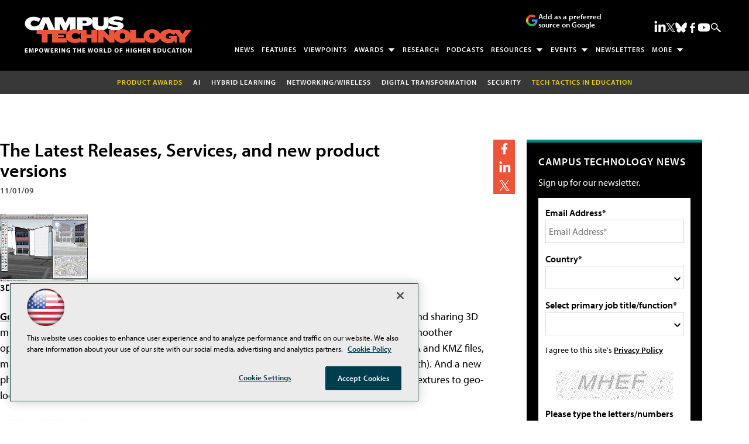

--- FILE ---
content_type: text/html; charset=utf-8
request_url: https://www.google.com/recaptcha/api2/aframe
body_size: 268
content:
<!DOCTYPE HTML><html><head><meta http-equiv="content-type" content="text/html; charset=UTF-8"></head><body><script nonce="1EZ3ygmvk26a5TVvKFMLJQ">/** Anti-fraud and anti-abuse applications only. See google.com/recaptcha */ try{var clients={'sodar':'https://pagead2.googlesyndication.com/pagead/sodar?'};window.addEventListener("message",function(a){try{if(a.source===window.parent){var b=JSON.parse(a.data);var c=clients[b['id']];if(c){var d=document.createElement('img');d.src=c+b['params']+'&rc='+(localStorage.getItem("rc::a")?sessionStorage.getItem("rc::b"):"");window.document.body.appendChild(d);sessionStorage.setItem("rc::e",parseInt(sessionStorage.getItem("rc::e")||0)+1);localStorage.setItem("rc::h",'1768860552609');}}}catch(b){}});window.parent.postMessage("_grecaptcha_ready", "*");}catch(b){}</script></body></html>

--- FILE ---
content_type: image/svg+xml
request_url: https://campustechnology.com/~/media/EDU/CampusTechnology/design/icon_whitepaper.svg
body_size: 492
content:
<?xml version="1.0" encoding="UTF-8"?>
<svg id="Isolation_Mode" data-name="Isolation Mode" xmlns="http://www.w3.org/2000/svg" version="1.1" viewBox="0 0 100 95">
  <defs>
    <style>
      .cls-1 {
        stroke-width: 2px;
      }

      .cls-1, .cls-2, .cls-3, .cls-4, .cls-5 {
        fill: #ec563b;
        stroke: #ec563b;
        stroke-miterlimit: 10;
      }

      .cls-2, .cls-5 {
        stroke-width: 4px;
      }

      .cls-3 {
        stroke-width: 3px;
      }

      .cls-5 {
        display: none;
      }
    </style>
  </defs>
  <g>
    <rect class="cls-1" x="29.4" y="24.3" width="32.1" height="2.5"/>
    <g>
      <rect class="cls-1" x="16.8" y="41.3" width="51.4" height="2.5"/>
      <rect class="cls-1" x="16.8" y="50.4" width="45.9" height="2.5"/>
      <rect class="cls-1" x="16.8" y="59.4" width="34.4" height="2.5"/>
      <rect class="cls-1" x="44.9" y="72.6" width="17.8" height="2.5"/>
      <rect class="cls-1" x="16.8" y="72.6" width="10.1" height="2.5"/>
    </g>
  </g>
  <g>
    <path class="cls-2" d="M89.3,9.3v18.8h-2.5V9.3c0-2.9-2.7-5.2-6.1-5.2H10.6c-3.4,0-6.1,2.3-6.1,5.2v18.8H2V9.3C2,5.3,5.9,2,10.6,2h70.1c4.7,0,8.6,3.3,8.6,7.3Z"/>
    <path class="cls-5" d="M80.9,13.4v19.5h-2.5V13.4c0-.7-.5-1.2-1.2-1.2H12.1c-.7,0-1.2.5-1.2,1.2v19.5h-2.5V13.4c0-2,1.7-3.7,3.7-3.7h65c2,0,3.7,1.7,3.7,3.7Z"/>
    <g>
      <path class="cls-2" d="M86.8,31.3h2.5v10.4c-.8-.2-1.7-.4-2.5-.5v-9.9Z"/>
      <path class="cls-2" d="M86.8,76.1c.9-.1,1.7-.3,2.5-.5v8.9c0,4.7-3.9,8.6-8.6,8.6H10.6c-4.7,0-8.6-3.9-8.6-8.6V31.3h2.5v53.1c0,3.4,2.7,6.1,6.1,6.1h70.1c3.4,0,6.1-2.7,6.1-6.1v-8.3Z"/>
      <path class="cls-5" d="M79.4,31.3h2.5v9.9c-.8.1-1.7.3-2.5.5v-10.4Z"/>
      <path class="cls-5" d="M79.4,75.6c.8.2,1.7.4,2.5.5v5.8c0,2-1.7,3.7-3.7,3.7H13.1c-2,0-3.7-1.7-3.7-3.7V31.3h2.5v50.5c0,.7.5,1.2,1.2,1.2h65c.7,0,1.2-.5,1.2-1.2v-6.3Z"/>
    </g>
  </g>
  <g>
    <path class="cls-3" d="M85.5,71.2c-6.9,0-12.5-5.6-12.5-12.5s5.6-12.5,12.5-12.5,12.5,5.6,12.5,12.5-5.6,12.5-12.5,12.5ZM85.5,48.3c-5.7,0-10.4,4.6-10.4,10.4s4.6,10.4,10.4,10.4,10.4-4.6,10.4-10.4-4.6-10.4-10.4-10.4Z"/>
    <g>
      <rect class="cls-4" x="84.4" y="53.2" width="2.1" height="9.8"/>
      <polygon class="cls-4" points="85.5 65.7 80.7 60.9 82.2 59.4 85.5 62.7 88.8 59.4 90.3 60.9 85.5 65.7"/>
    </g>
  </g>
</svg>

--- FILE ---
content_type: application/javascript
request_url: https://ml314.com/utsync.ashx?pub=&adv=&et=0&eid=50202&ct=js&pi=&fp=&clid=&if=0&ps=&cl=&mlt=&data=&&cp=https%3A%2F%2Fcampustechnology.com%2Farticles%2F2009%2F11%2F01%2Fct-solutions.aspx&pv=1768860552846_ev3t5a66n&bl=en-us@posix&cb=2993493&return=&ht=shex&d=&dc=&si=1768860552846_ev3t5a66n&cid=&s=1280x720&rp=&v=2.8.0.252
body_size: 223
content:
_ml.setFPI('3658424729621495928');_ml.syncCallback({"es":true,"ds":true});